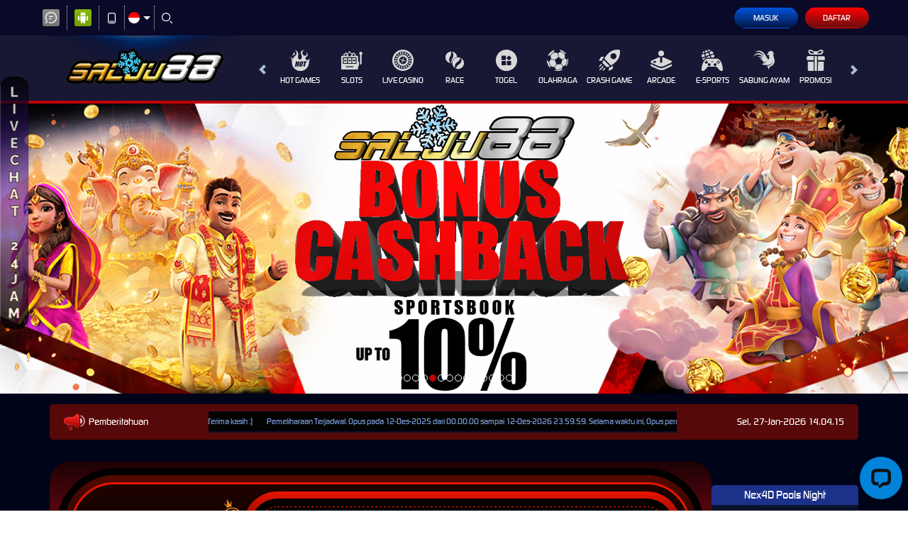

--- FILE ---
content_type: image/svg+xml
request_url: https://dsuown9evwz4y.cloudfront.net/Images/~normad-alpha/blue-red/desktop/menu/race.svg?v=20250528
body_size: 1551
content:
<svg width="37" height="36" viewBox="0 0 37 36" fill="none" xmlns="http://www.w3.org/2000/svg">
<path d="M28.8345 13.9057C26.8179 12.9494 24.6438 12.7181 22.6083 13.1076C19.549 13.6933 16.8012 15.679 15.364 18.7087C14.722 20.0615 14.407 21.4861 14.3866 22.8916C14.3318 26.7279 16.4742 30.4277 20.167 32.1792C25.2134 34.5733 31.2441 32.4225 33.6375 27.3761C36.031 22.3298 33.8809 16.2991 28.8345 13.9057ZM30.2738 17.853C30.1824 19.3148 29.8063 20.7422 29.0209 21.9754C28.1968 23.2903 27.1224 24.2859 25.8407 25.0833C25.2416 25.5008 24.6031 26.0008 24.0034 26.4192C23.2053 27.0436 22.6527 27.7854 22.1437 28.6473C21.5559 29.674 21.1761 30.8981 20.5891 31.9246C20.3908 32.1313 20.2312 32.2558 20.0244 32.0575C18.8299 31.1905 18.6759 29.6121 18.728 28.2318C18.8194 26.7701 19.2771 25.3814 19.9809 24.1094C21.198 22.1779 23.1611 21.0023 24.9984 19.6664C25.7964 19.0412 26.3491 18.2995 26.8581 17.4375C27.4452 16.4116 27.8256 15.1868 28.4127 14.1609C28.6109 13.9535 28.7706 13.829 28.9773 14.0273C30.1719 14.895 30.3259 16.4735 30.2738 17.853Z" fill="#D8D8D8"/>
<path d="M12.4967 2.84271C6.9118 2.84271 2.38438 7.37013 2.38438 12.9551C2.38438 18.54 6.9118 23.0681 12.4967 23.0681C12.8989 23.0681 13.2955 23.0449 13.6857 22.9985C13.6892 21.4559 14.0246 19.8907 14.7284 18.4071C15.6228 16.522 17.0291 14.947 18.7947 13.8529C19.9653 13.128 21.2541 12.6351 22.5944 12.3947C22.3039 7.0706 17.8939 2.84271 12.4967 2.84271ZM16.1234 10.054C15.942 11.5952 15.3978 12.9551 14.5822 14.2242C14.2194 14.8591 13.8566 15.584 13.4945 16.219C13.0409 17.126 12.8595 18.0323 12.7688 19.0301C12.6781 20.2085 12.8595 21.4776 12.7688 22.656C12.6781 22.9281 12.5874 23.1095 12.3153 23.0188C10.8648 22.7467 10.0491 21.3869 9.50492 20.1177C8.9607 18.7579 8.7793 17.3066 8.87 15.8561C9.14211 13.5899 10.4112 11.6858 11.4997 9.69108C11.9532 8.78405 12.1339 7.87772 12.2246 6.88069C12.3153 5.70155 12.1339 4.43241 12.2246 3.25397C12.3153 2.98186 12.406 2.80045 12.6781 2.89116C14.1287 3.16327 14.945 4.52311 15.4885 5.79225C16.0327 7.15217 16.3048 8.60342 16.1234 10.054Z" fill="#D8D8D8"/>
</svg>


--- FILE ---
content_type: application/javascript; charset=UTF-8
request_url: https://api.livechatinc.com/v3.6/customer/action/get_dynamic_configuration?x-region=us-south1&license_id=13799082&client_id=c5e4f61e1a6c3b1521b541bc5c5a2ac5&url=https%3A%2F%2Fwww.fabathome.net%2F&channel_type=code&origin=livechat&implementation_type=manual_channels&jsonp=__mktea61so9
body_size: 272
content:
__mktea61so9({"organization_id":"faedfe56-4f13-4477-b1bc-4577f1d64895","livechat_active":true,"livechat":{"group_id":0,"client_limit_exceeded":false,"domain_allowed":true,"online_group_ids":[0],"config_version":"1564.0.1.455.23.270.2.1.6.1.5.14.2","localization_version":"6bb83031e4f97736cbbada081b074fb6_1e0f02f0938313f73bdcdaf6fce8620a","language":"id"},"default_widget":"livechat"});

--- FILE ---
content_type: image/svg+xml
request_url: https://dsuown9evwz4y.cloudfront.net/Images/~normad-alpha/blue-red/desktop/menu/others.svg?v=20250528
body_size: 1648
content:
<?xml version="1.0" encoding="utf-8"?>
<!-- Generator: Adobe Illustrator 25.2.1, SVG Export Plug-In . SVG Version: 6.00 Build 0)  -->
<svg version="1.1" xmlns="http://www.w3.org/2000/svg" xmlns:xlink="http://www.w3.org/1999/xlink" x="0px" y="0px"
	 viewBox="0 0 36 36" style="enable-background:new 0 0 36 36;" xml:space="preserve">
<style type="text/css">
	.st0{display:none;}
	.st1{display:inline;}
	.st2{fill:#E0C55E;}
	.st3{display:inline;fill:#E0C55E;}
	.st4{fill:#00F354;}
	.st5{display:inline;fill:#00F354;}
	.st6{fill:#A8A8A8;}
	.st7{display:inline;fill:#A8A8A8;}
	.st8{fill:#FE1F03;}
	.st9{display:inline;fill:#FE1F03;}
	.st10{fill:#D8D8D8;}
	.st11{display:inline;fill:#D8D8D8;}
	.st12{fill:#0094FE;}
	.st13{fill:#FFFFFF;}
	.st14{display:inline;fill:#FFFFFF;}
	.st15{fill:#E4FF23;}
	.st16{display:inline;fill:#E4FF23;}
	.st17{fill:#919EF8;}
	.st18{display:inline;fill:#919EF8;}
	.st19{fill:#91CACE;}
	.st20{display:inline;fill:#91CACE;}
	.st21{fill:#3F6B6E;}
	.st22{display:inline;fill:#3F6B6E;}
	.st23{fill:#393637;}
	.st24{display:inline;fill:#393637;}
	.st25{fill:#111111;}
	.st26{display:inline;fill:#111111;}
	.st27{fill:#FF00B2;}
	.st28{display:inline;fill:#FF00B2;}
	.st29{fill:#FF800E;}
	.st30{display:inline;fill:#FF800E;}
	.st31{fill:#25AAE1;}
	.st32{display:inline;fill:#25AAE1;}
</style>
<g id="w1n" class="st0">
</g>
<g id="w2n" class="st0">
</g>
<g id="w3n" class="st0">
</g>
<g id="w4n">
	<path class="st10" d="M35.9,16.5c-0.1-1-0.2-2-0.5-3c-0.4-1.4-0.9-2.8-1.6-4.1c-0.7-1.3-1.6-2.5-2.6-3.6c-0.7-0.7-1.4-1.4-2.2-2
		c-1.9-1.5-4.2-2.6-6.6-3.3C21.2,0.2,19.9,0,18.6,0c-1.1,0-2.3,0-3.4,0.2c-1.8,0.3-3.5,0.8-5.1,1.6C8.5,2.5,7,3.5,5.7,4.7
		c-1,1-1.9,2-2.7,3.2C2,9.5,1.2,11.3,0.6,13.1c-0.3,1-0.5,2-0.6,3v0.8v0.2c0,0,0,0.1,0,0.1v0.2c0,0.1,0,0.2,0,0.2v0.2v0.3
		c0,0.1,0,0.2,0,0.4v0.2c0,0,0,0.1,0,0.1c0,0,0,0.1,0,0.1v0.2c0,0,0,0,0,0.1c0,0.5,0.1,1,0.1,1.5c0.3,2.2,1,4.2,2.1,6.1
		c1,1.8,2.3,3.3,3.8,4.7c1.2,1.1,2.5,2,3.9,2.7c1.3,0.7,2.7,1.2,4.2,1.5c0.6,0.2,1.3,0.3,2,0.3h0.8H17c0.1,0,0.1,0,0.2,0h0.2
		c0.1,0,0.3,0,0.4,0h0.2c0.1,0,0.2,0,0.4,0h0.2c0.1,0,0.1,0,0.2,0H19c0,0,0.1,0,0.1,0c0.4,0,0.8,0,1.3-0.1c2.1-0.3,4.2-1,6.1-2
		c2.6-1.4,4.8-3.4,6.4-5.8c0.8-1.2,1.5-2.5,2-3.9c0.6-1.6,0.9-3.2,1-4.9C36,18.4,36,17.4,35.9,16.5z M16.1,26.4h-5.5
		c-0.4,0.1-0.8-0.2-0.9-0.7c0-0.1,0-0.1,0-0.2V20c-0.1-0.4,0.3-0.8,0.7-0.9c0.1,0,0.1,0,0.2,0h5.5c0.4-0.1,0.8,0.2,0.9,0.7
		c0,0.1,0,0.1,0,0.2v5.5c0.1,0.4-0.3,0.8-0.7,0.9C16.2,26.4,16.1,26.4,16.1,26.4z M17,16.7c0.1,0.4-0.3,0.8-0.7,0.9
		c-0.1,0-0.1,0-0.2,0h-5.5c-0.4,0.1-0.8-0.3-0.9-0.7c0-0.1,0-0.1,0-0.2v-5.5c-0.1-0.4,0.2-0.8,0.7-0.9c0.1,0,0.1,0,0.2,0h5.5
		c0.4-0.1,0.8,0.3,0.9,0.7c0,0.1,0,0.1,0,0.2V16.7z M25.8,25.5c0,0.4-0.3,0.8-0.7,0.9c-0.1,0-0.1,0-0.2,0h-5.5
		c-0.4,0-0.8-0.3-0.9-0.7c0-0.1,0-0.1,0-0.2V20c0-0.4,0.3-0.8,0.7-0.9c0.1,0,0.1,0,0.2,0h5.5c0.4,0,0.8,0.3,0.9,0.7
		c0,0.1,0,0.1,0,0.2V25.5z M25.9,14.8L22.6,18c-0.1,0.2-0.3,0.2-0.5,0.2c-0.2,0-0.4-0.1-0.5-0.2l-3.3-3.3c-0.3-0.3-0.3-0.7,0-1
		c0,0,0,0,0,0l3.3-3.3c0.3-0.3,0.8-0.3,1.1,0c0,0,0,0,0,0c1.1,1.1,2.2,2.2,3.3,3.3c0.3,0.3,0.4,0.7,0.1,1
		C26,14.7,25.9,14.7,25.9,14.8z"/>
</g>
<g id="w5n" class="st0">
</g>
<g id="w6n" class="st0">
</g>
<g id="w7n" class="st0">
</g>
<g id="w8n" class="st0">
</g>
<g id="w9n" class="st0">
</g>
<g id="w10n" class="st0">
</g>
<g id="w11n" class="st0">
</g>
<g id="n2a" class="st0">
</g>
</svg>
